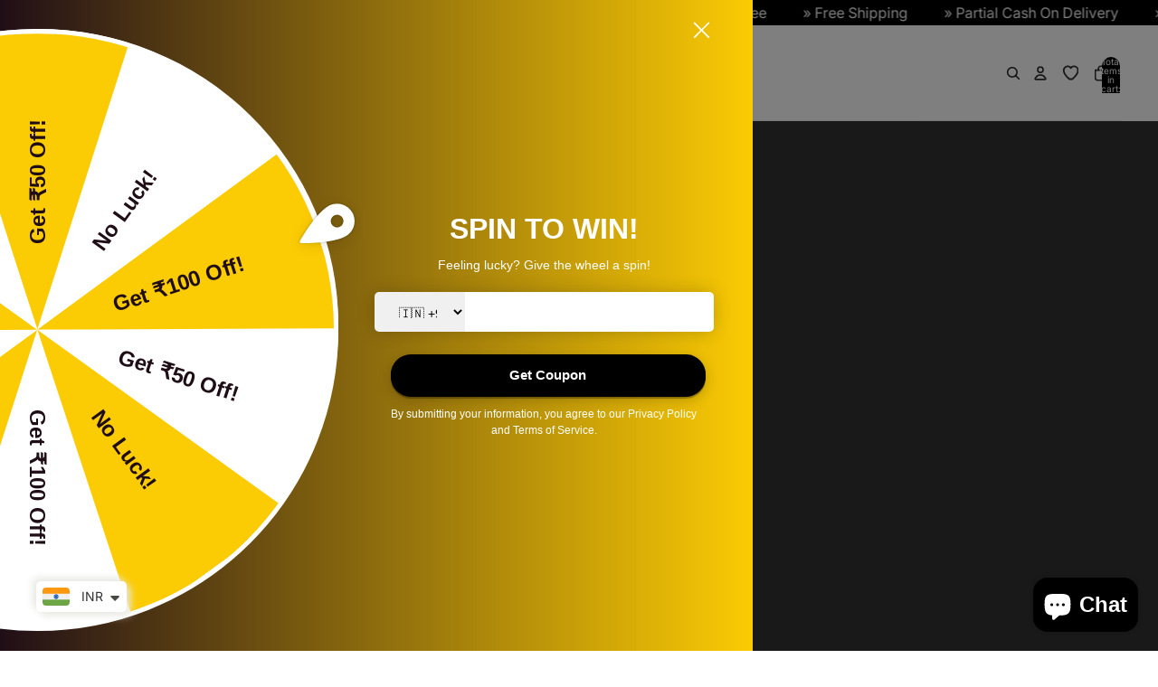

--- FILE ---
content_type: text/javascript; charset=utf-8
request_url: https://24thspoke.in/products/lara-coord-set.js
body_size: 828
content:
{"id":8860880371917,"title":"Lara Coord Set","handle":"lara-coord-set","description":"\u003cp\u003e\u003cstrong\u003eMaterial: Cotton Poly Blend\u003c\/strong\u003e\u003c\/p\u003e\n\u003cp\u003e\u003cmeta charset=\"utf-8\"\u003e\u003cspan\u003eNew in Summer 2022 Collection, Shop Now!\u003c\/span\u003e\u003c\/p\u003e","published_at":"2024-05-27T22:56:44+05:30","created_at":"2024-05-27T22:56:51+05:30","vendor":"24th Spoke","type":"Clothing","tags":["summer dress","summer dresses"],"price":165000,"price_min":165000,"price_max":165000,"available":true,"price_varies":false,"compare_at_price":249900,"compare_at_price_min":249900,"compare_at_price_max":249900,"compare_at_price_varies":false,"variants":[{"id":47681292828877,"title":"XS","option1":"XS","option2":null,"option3":null,"sku":null,"requires_shipping":true,"taxable":true,"featured_image":{"id":52428976357581,"product_id":8860880371917,"position":1,"created_at":"2024-05-27T22:56:51+05:30","updated_at":"2024-05-27T22:56:51+05:30","alt":"Lara Coord Set - 24th Spoke","width":800,"height":800,"src":"https:\/\/cdn.shopify.com\/s\/files\/1\/0638\/2000\/5581\/files\/WhatsAppImage2022-05-21at7.41.23PM.jpg?v=1716830811","variant_ids":[47681292828877,47681292861645,47681292894413,47681292927181]},"available":true,"name":"Lara Coord Set - XS","public_title":"XS","options":["XS"],"price":165000,"weight":0,"compare_at_price":249900,"inventory_management":null,"barcode":null,"featured_media":{"alt":"Lara Coord Set - 24th Spoke","id":45077804024013,"position":1,"preview_image":{"aspect_ratio":1.0,"height":800,"width":800,"src":"https:\/\/cdn.shopify.com\/s\/files\/1\/0638\/2000\/5581\/files\/WhatsAppImage2022-05-21at7.41.23PM.jpg?v=1716830811"}},"requires_selling_plan":false,"selling_plan_allocations":[]},{"id":47681292861645,"title":"S","option1":"S","option2":null,"option3":null,"sku":null,"requires_shipping":true,"taxable":true,"featured_image":{"id":52428976357581,"product_id":8860880371917,"position":1,"created_at":"2024-05-27T22:56:51+05:30","updated_at":"2024-05-27T22:56:51+05:30","alt":"Lara Coord Set - 24th Spoke","width":800,"height":800,"src":"https:\/\/cdn.shopify.com\/s\/files\/1\/0638\/2000\/5581\/files\/WhatsAppImage2022-05-21at7.41.23PM.jpg?v=1716830811","variant_ids":[47681292828877,47681292861645,47681292894413,47681292927181]},"available":true,"name":"Lara Coord Set - S","public_title":"S","options":["S"],"price":165000,"weight":0,"compare_at_price":249900,"inventory_management":null,"barcode":null,"featured_media":{"alt":"Lara Coord Set - 24th Spoke","id":45077804024013,"position":1,"preview_image":{"aspect_ratio":1.0,"height":800,"width":800,"src":"https:\/\/cdn.shopify.com\/s\/files\/1\/0638\/2000\/5581\/files\/WhatsAppImage2022-05-21at7.41.23PM.jpg?v=1716830811"}},"requires_selling_plan":false,"selling_plan_allocations":[]},{"id":47681292894413,"title":"M","option1":"M","option2":null,"option3":null,"sku":null,"requires_shipping":true,"taxable":true,"featured_image":{"id":52428976357581,"product_id":8860880371917,"position":1,"created_at":"2024-05-27T22:56:51+05:30","updated_at":"2024-05-27T22:56:51+05:30","alt":"Lara Coord Set - 24th Spoke","width":800,"height":800,"src":"https:\/\/cdn.shopify.com\/s\/files\/1\/0638\/2000\/5581\/files\/WhatsAppImage2022-05-21at7.41.23PM.jpg?v=1716830811","variant_ids":[47681292828877,47681292861645,47681292894413,47681292927181]},"available":true,"name":"Lara Coord Set - M","public_title":"M","options":["M"],"price":165000,"weight":0,"compare_at_price":249900,"inventory_management":null,"barcode":null,"featured_media":{"alt":"Lara Coord Set - 24th Spoke","id":45077804024013,"position":1,"preview_image":{"aspect_ratio":1.0,"height":800,"width":800,"src":"https:\/\/cdn.shopify.com\/s\/files\/1\/0638\/2000\/5581\/files\/WhatsAppImage2022-05-21at7.41.23PM.jpg?v=1716830811"}},"requires_selling_plan":false,"selling_plan_allocations":[]},{"id":47681292927181,"title":"L","option1":"L","option2":null,"option3":null,"sku":null,"requires_shipping":true,"taxable":true,"featured_image":{"id":52428976357581,"product_id":8860880371917,"position":1,"created_at":"2024-05-27T22:56:51+05:30","updated_at":"2024-05-27T22:56:51+05:30","alt":"Lara Coord Set - 24th Spoke","width":800,"height":800,"src":"https:\/\/cdn.shopify.com\/s\/files\/1\/0638\/2000\/5581\/files\/WhatsAppImage2022-05-21at7.41.23PM.jpg?v=1716830811","variant_ids":[47681292828877,47681292861645,47681292894413,47681292927181]},"available":true,"name":"Lara Coord Set - L","public_title":"L","options":["L"],"price":165000,"weight":0,"compare_at_price":249900,"inventory_management":null,"barcode":null,"featured_media":{"alt":"Lara Coord Set - 24th Spoke","id":45077804024013,"position":1,"preview_image":{"aspect_ratio":1.0,"height":800,"width":800,"src":"https:\/\/cdn.shopify.com\/s\/files\/1\/0638\/2000\/5581\/files\/WhatsAppImage2022-05-21at7.41.23PM.jpg?v=1716830811"}},"requires_selling_plan":false,"selling_plan_allocations":[]}],"images":["\/\/cdn.shopify.com\/s\/files\/1\/0638\/2000\/5581\/files\/WhatsAppImage2022-05-21at7.41.23PM.jpg?v=1716830811","\/\/cdn.shopify.com\/s\/files\/1\/0638\/2000\/5581\/files\/WhatsAppImage2022-05-21at7.41.27PM.jpg?v=1716830811","\/\/cdn.shopify.com\/s\/files\/1\/0638\/2000\/5581\/files\/WhatsAppImage2022-05-21at7.41.26PM_1.jpg?v=1716830811","\/\/cdn.shopify.com\/s\/files\/1\/0638\/2000\/5581\/files\/WhatsAppImage2022-05-21at7.41.25PM.jpg?v=1716830811","\/\/cdn.shopify.com\/s\/files\/1\/0638\/2000\/5581\/files\/WhatsAppImage2022-05-21at7.41.26PM.jpg?v=1716830811","\/\/cdn.shopify.com\/s\/files\/1\/0638\/2000\/5581\/files\/WhatsAppImage2022-05-21at7.41.25PM_2.jpg?v=1716830811","\/\/cdn.shopify.com\/s\/files\/1\/0638\/2000\/5581\/files\/WhatsAppImage2022-05-21at7.41.25PM_1.jpg?v=1716830811"],"featured_image":"\/\/cdn.shopify.com\/s\/files\/1\/0638\/2000\/5581\/files\/WhatsAppImage2022-05-21at7.41.23PM.jpg?v=1716830811","options":[{"name":"Size","position":1,"values":["XS","S","M","L"]}],"url":"\/products\/lara-coord-set","media":[{"alt":"Lara Coord Set - 24th Spoke","id":45077804024013,"position":1,"preview_image":{"aspect_ratio":1.0,"height":800,"width":800,"src":"https:\/\/cdn.shopify.com\/s\/files\/1\/0638\/2000\/5581\/files\/WhatsAppImage2022-05-21at7.41.23PM.jpg?v=1716830811"},"aspect_ratio":1.0,"height":800,"media_type":"image","src":"https:\/\/cdn.shopify.com\/s\/files\/1\/0638\/2000\/5581\/files\/WhatsAppImage2022-05-21at7.41.23PM.jpg?v=1716830811","width":800},{"alt":"Lara Coord Set - 24th Spoke","id":45077804056781,"position":2,"preview_image":{"aspect_ratio":1.0,"height":800,"width":800,"src":"https:\/\/cdn.shopify.com\/s\/files\/1\/0638\/2000\/5581\/files\/WhatsAppImage2022-05-21at7.41.27PM.jpg?v=1716830811"},"aspect_ratio":1.0,"height":800,"media_type":"image","src":"https:\/\/cdn.shopify.com\/s\/files\/1\/0638\/2000\/5581\/files\/WhatsAppImage2022-05-21at7.41.27PM.jpg?v=1716830811","width":800},{"alt":"Lara Coord Set - 24th Spoke","id":45077804089549,"position":3,"preview_image":{"aspect_ratio":1.0,"height":800,"width":800,"src":"https:\/\/cdn.shopify.com\/s\/files\/1\/0638\/2000\/5581\/files\/WhatsAppImage2022-05-21at7.41.26PM_1.jpg?v=1716830811"},"aspect_ratio":1.0,"height":800,"media_type":"image","src":"https:\/\/cdn.shopify.com\/s\/files\/1\/0638\/2000\/5581\/files\/WhatsAppImage2022-05-21at7.41.26PM_1.jpg?v=1716830811","width":800},{"alt":"Lara Coord Set - 24th Spoke","id":45077804122317,"position":4,"preview_image":{"aspect_ratio":1.0,"height":800,"width":800,"src":"https:\/\/cdn.shopify.com\/s\/files\/1\/0638\/2000\/5581\/files\/WhatsAppImage2022-05-21at7.41.25PM.jpg?v=1716830811"},"aspect_ratio":1.0,"height":800,"media_type":"image","src":"https:\/\/cdn.shopify.com\/s\/files\/1\/0638\/2000\/5581\/files\/WhatsAppImage2022-05-21at7.41.25PM.jpg?v=1716830811","width":800},{"alt":"Lara Coord Set - 24th Spoke","id":45077804155085,"position":5,"preview_image":{"aspect_ratio":1.0,"height":800,"width":800,"src":"https:\/\/cdn.shopify.com\/s\/files\/1\/0638\/2000\/5581\/files\/WhatsAppImage2022-05-21at7.41.26PM.jpg?v=1716830811"},"aspect_ratio":1.0,"height":800,"media_type":"image","src":"https:\/\/cdn.shopify.com\/s\/files\/1\/0638\/2000\/5581\/files\/WhatsAppImage2022-05-21at7.41.26PM.jpg?v=1716830811","width":800},{"alt":"Lara Coord Set - 24th Spoke","id":45077804187853,"position":6,"preview_image":{"aspect_ratio":1.0,"height":800,"width":800,"src":"https:\/\/cdn.shopify.com\/s\/files\/1\/0638\/2000\/5581\/files\/WhatsAppImage2022-05-21at7.41.25PM_2.jpg?v=1716830811"},"aspect_ratio":1.0,"height":800,"media_type":"image","src":"https:\/\/cdn.shopify.com\/s\/files\/1\/0638\/2000\/5581\/files\/WhatsAppImage2022-05-21at7.41.25PM_2.jpg?v=1716830811","width":800},{"alt":"Lara Coord Set - 24th Spoke","id":45077804220621,"position":7,"preview_image":{"aspect_ratio":1.0,"height":800,"width":800,"src":"https:\/\/cdn.shopify.com\/s\/files\/1\/0638\/2000\/5581\/files\/WhatsAppImage2022-05-21at7.41.25PM_1.jpg?v=1716830811"},"aspect_ratio":1.0,"height":800,"media_type":"image","src":"https:\/\/cdn.shopify.com\/s\/files\/1\/0638\/2000\/5581\/files\/WhatsAppImage2022-05-21at7.41.25PM_1.jpg?v=1716830811","width":800}],"requires_selling_plan":false,"selling_plan_groups":[]}